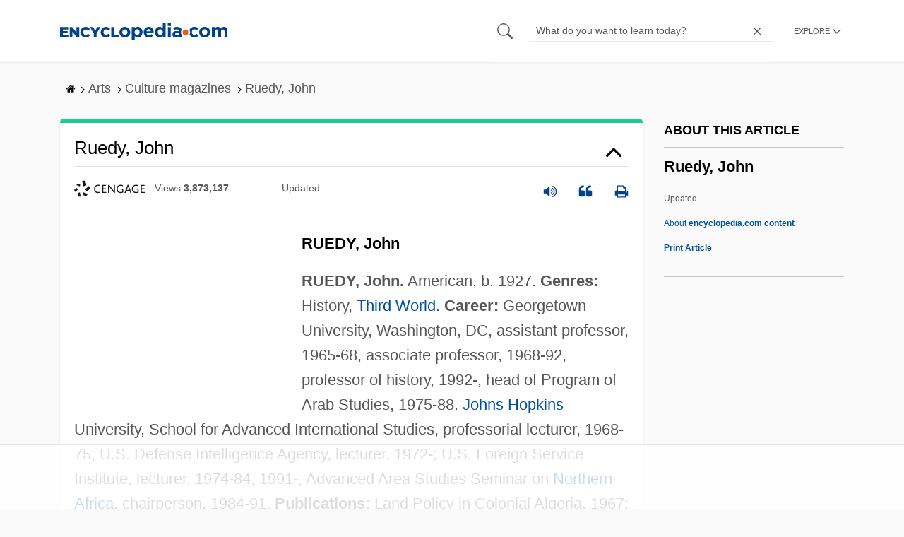

--- FILE ---
content_type: text/html
request_url: https://api.intentiq.com/profiles_engine/ProfilesEngineServlet?at=39&mi=10&dpi=936734067&pt=17&dpn=1&iiqidtype=2&iiqpcid=a2c042b6-6b0c-412e-a920-1f22edfec3a2&iiqpciddate=1768649062007&pcid=715bcc33-6114-4e01-8a1c-beece698f31e&idtype=3&gdpr=0&japs=false&jaesc=0&jafc=0&jaensc=0&jsver=0.33&testGroup=A&source=pbjs&ABTestingConfigurationSource=group&abtg=A&vrref=https%3A%2F%2Fwww.encyclopedia.com
body_size: 55
content:
{"abPercentage":97,"adt":1,"ct":2,"isOptedOut":false,"data":{"eids":[]},"dbsaved":"false","ls":true,"cttl":86400000,"abTestUuid":"g_a51b67de-5dd3-44f5-9212-f82b04cc0484","tc":9,"sid":-1712770275}

--- FILE ---
content_type: text/html; charset=utf-8
request_url: https://www.google.com/recaptcha/api2/aframe
body_size: 265
content:
<!DOCTYPE HTML><html><head><meta http-equiv="content-type" content="text/html; charset=UTF-8"></head><body><script nonce="cnAlhGx8G68tWm9am1uwHQ">/** Anti-fraud and anti-abuse applications only. See google.com/recaptcha */ try{var clients={'sodar':'https://pagead2.googlesyndication.com/pagead/sodar?'};window.addEventListener("message",function(a){try{if(a.source===window.parent){var b=JSON.parse(a.data);var c=clients[b['id']];if(c){var d=document.createElement('img');d.src=c+b['params']+'&rc='+(localStorage.getItem("rc::a")?sessionStorage.getItem("rc::b"):"");window.document.body.appendChild(d);sessionStorage.setItem("rc::e",parseInt(sessionStorage.getItem("rc::e")||0)+1);localStorage.setItem("rc::h",'1768649068215');}}}catch(b){}});window.parent.postMessage("_grecaptcha_ready", "*");}catch(b){}</script></body></html>

--- FILE ---
content_type: text/plain; charset=utf-8
request_url: https://ads.adthrive.com/http-api/cv2
body_size: 8124
content:
{"om":["012nnesp","06htwlxm","0RF6rOHsv7/kzncxnKJSjw==","0av741zl","0b0m8l4f","0fs6e2ri","0hly8ynw","0n2987jwr7m","0p5m22mv","0sm4lr19","0wcqomxw","1","10011/38ac4867a036a48575b8125c57e826b7","10011/6d6f4081f445bfe6dd30563fe3476ab4","10011/b9c5ee98f275001f41279fe47aaee919","1011_302_56233486","1011_302_56233491","1011_302_56233570","1011_302_56273337","1011_302_56590846","1011_302_56862230","1011_302_57035192","1011_302_57035218","1028_8728253","10310289136970_462613276","10310289136970_462615155","10310289136970_462615644","10310289136970_462615833","10310289136970_559920874","10310289136970_577824611","10310289136970_593674671","10310289136970_686690145","10339421-5836009-0","10339426-5836008-0","10ua7afe","11142692","11421707","11560071","11625846","11633448","11837166","11896988","11999803","119_6200711","12010080","12010084","12010088","12123650","12142259","12151247","12219592","124843_8","124848_7","12491685","12491687","12500354","13pxfz2p","14xoyqyz","1606221","17_24104663","17_24683314","17_24683315","17_24766984","17_24767233","17_24767239","17_24767245","17_24767248","17k5v2f6","1891/84814","19r1igh7","1dwefsfs","1ktgrre1","1m7ow47i","1zp8pjcw","201500252","201500253","201500255","201500256","201500257","202430_200_EAAYACog7t9UKc5iyzOXBU.xMcbVRrAuHeIU5IyS9qdlP9IeJGUyBMfW1N0_","202430_200_EAAYACogIm3jX30jHExW.LZiMVanc.j-uV7dHZ7rh4K3PRdSnOAyBBuRK60_","202d4qe7","20421090_200_EAAYACogyy0RzHbkTBh30TNsrxZR28Ohi-3ey2rLnbQlrDDSVmQyBCEE070_","206_549410","2132:44129096","2132:46039823","2179:579593739337040696","2179:587183202622605216","2179:594033992319641821","2249:614129260","2249:650628516","2249:650628575","2249:650650503","2249:657213025","2249:674673753","2249:677340715","2249:691925891","2249:694710256","2249:701450708","2249:703330140","2307:0av741zl","2307:0b0m8l4f","2307:0fs6e2ri","2307:0hly8ynw","2307:0is68vil","2307:3o9hdib5","2307:43igrvcm","2307:53eajszx","2307:64x7dtvi","2307:74scwdnj","2307:794di3me","2307:7cmeqmw8","2307:7xb3th35","2307:8pksr1ui","2307:9am683nn","2307:9jse9oga","2307:9r15vock","2307:a566o9hb","2307:ah70hdon","2307:b3sqze11","2307:c1hsjx06","2307:c2d7ypnt","2307:cqant14y","2307:cv2huqwc","2307:ekv63n6v","2307:enjhwz1z","2307:g749lgab","2307:ge4000vb","2307:ikl4zu8e","2307:jczkyd04","2307:k5xe68og","2307:l4k37g7y","2307:lp37a2wq","2307:lz23iixx","2307:mfsmf6ch","2307:mh2a3cu2","2307:o4v8lu9d","2307:quk7w53j","2307:r8cq6l7a","2307:rifj41it","2307:s4s41bit","2307:t7jqyl3m","2307:tsa21krj","2307:tty470r7","2307:ubykfntq","2307:w15c67ad","2307:z58lye3x","2319_66419_12499658","2319_66419_12500344","2409_15064_70_85445179","2409_15064_70_85445183","2409_15064_70_85445193","2409_15064_70_85808977","2409_15064_70_85808987","2409_15064_70_85808988","2409_15064_70_85809016","2409_15064_70_85809022","2409_15064_70_85809046","2409_15064_70_85809050","2409_15064_70_85809052","2409_25495_176_CR52092920","2409_25495_176_CR52092921","2409_25495_176_CR52092922","2409_25495_176_CR52092923","2409_25495_176_CR52092954","2409_25495_176_CR52092956","2409_25495_176_CR52092957","2409_25495_176_CR52092959","2409_25495_176_CR52150651","2409_25495_176_CR52153848","2409_25495_176_CR52153849","2409_25495_176_CR52175340","2409_25495_176_CR52178314","2409_25495_176_CR52178315","2409_25495_176_CR52178316","2409_25495_176_CR52186411","2409_25495_176_CR52188001","242366095","242697002","245841736","24598434","24694793","24694809","25048614","25048620","25_13mvd7kb","25_34tgtmqk","25_4tgls8cg","25_4zai8e8t","25_53v6aquw","25_87z6cimm","25_8b5u826e","25_bq6a9zvt","25_ctfvpw6w","25_m2n177jy","25_op9gtamy","25_oz31jrd0","25_sgaw7i5o","25_sqmqxvaf","25_ti0s3bz3","25_utberk8n","25_v6qt489s","25_x716iscu","25_xz6af56d","25_yi6qlg3p","25_ztlksnbe","25_zwzjgvpw","2662_199916_T26281350","2662_200562_8166427","2662_200562_8168520","2662_200562_8172720","2662_200562_8172724","2662_200562_8172741","2662_200562_8182931","2662_200562_T26329948","2676:84578137","2711_64_12142265","2715_9888_501349","2715_9888_549410","2715_9888_551337","2715_9888_T26305780","2760:176_CR52092921","2760:176_CR52092922","2760:176_CR52150651","2760:176_CR52175339","2760:176_CR52175340","2760:176_CR52178316","2760:176_CR52186411","2760:176_CR52186412","27s3hbtl","28925636","28929686","28933536","28u7c6ez","29102835","29402249","29414696","29414845","2974:8168473","2974:8168476","2974:8168581","2974:8172728","2974:8172741","29_696964702","2jjp1phz","2kbya8ki","2v4qwpp9","2wgqelaj","2y5a5qhb","2yor97dj","308_125203_14","308_125204_11","31qdo7ks","32735354","3335_133884_702675162","3335_25247_697084445","3335_25247_700109379","3335_25247_700109389","3335_25247_700109391","33604490","33605687","33627671","34182009","3490:CR52092920","3490:CR52092921","3490:CR52175339","3490:CR52175340","3490:CR52178315","3490:CR52178316","3490:CR52212686","3490:CR52212688","351r9ynu","35715073","3658_15038_rifj41it","3658_151356_ls74a5wb","3658_15761_T26365763","3658_20625_z58lye3x","3658_211122_0hly8ynw","3658_211122_74scwdnj","3658_211122_rmenh8cz","3658_22079_012nnesp","3658_519209_lz23iixx","3658_603555_bj4kmsd6","3658_609000_8pksr1ui","3658_629625_wu5qr81l","3658_89843_9g0s2gns","36_46_11125455","3702_139777_24765461","3702_139777_24765466","3702_139777_24765477","3702_139777_24765483","3702_139777_24765527","3702_139777_24765531","3702_139777_24765548","381513943572","3822:23149016","39303318","39364467","3k7yez81","3v2n6fcp","3ws6ppdq","4083IP31KS13kodabuilt_4bd6b","40867803","408698505","409_192547","409_216326","409_216362","409_216364","409_216366","409_216384","409_216386","409_216388","409_216396","409_216398","409_216406","409_216416","409_216426","409_216482","409_216506","409_220139","409_220169","409_220332","409_220336","409_220369","409_223589","409_223599","409_225978","409_225980","409_225982","409_225983","409_225987","409_225988","409_225990","409_225992","409_226312","409_226315","409_226321","409_226322","409_226324","409_226326","409_226327","409_226336","409_226342","409_226346","409_226352","409_226361","409_226362","409_226366","409_226374","409_227223","409_227224","409_227227","409_227235","409_227239","409_227240","409_228054","409_228055","409_228065","409_228070","409_228084","409_228105","409_228346","409_228348","409_228362","409_228363","409_228367","409_228370","409_228371","409_228373","409_228378","409_228380","409_228381","409_228382","409_230722","409_230727","409_230728","409_235268","415631156","43130058","436396574","43919974","43919976","43919984","43919985","43919986","44629254","458901553568","462613276","47700648","47839462","481703827","485027845327","49039749","49064328","49065887","49175728","49176617","4aqwokyz","4fk9nxse","4qxmmgd2","4tgls8cg","4zai8e8t","501_76_9a469f3e-959b-42df-8f85-09e28a455879","50525751","51372397","51432337","521168","521_425_203499","521_425_203500","521_425_203505","521_425_203506","521_425_203508","521_425_203509","521_425_203515","521_425_203524","521_425_203535","521_425_203536","521_425_203542","521_425_203543","521_425_203631","521_425_203632","521_425_203634","521_425_203635","521_425_203692","521_425_203693","521_425_203695","521_425_203700","521_425_203702","521_425_203712","521_425_203714","521_425_203729","521_425_203730","521_425_203732","521_425_203733","521_425_203741","521_425_203742","521_425_203744","521_425_203867","521_425_203871","521_425_203877","521_425_203878","521_425_203892","521_425_203893","521_425_203921","521_425_203924","521_425_203932","521_425_203936","521_425_203939","521_425_203968","521_425_203972","52321815","5316_139700_0156cb47-e633-4761-a0c6-0a21f4e0cf6d","5316_139700_05e8fe0a-ab7b-42a4-9906-6f1fdcc36fb4","5316_139700_09c5e2a6-47a5-417d-bb3b-2b2fb7fccd1e","5316_139700_1121c75a-dac6-4150-8561-b86e4c4db795","5316_139700_1675b5c3-9cf4-4e21-bb81-41e0f19608c2","5316_139700_1b47b5c1-7f9c-455a-88d6-01d89de171aa","5316_139700_21be1e8e-afd9-448a-b27e-bafba92b49b3","5316_139700_29043a90-c73e-415b-824f-818de2ac29c6","5316_139700_3749b161-0a9b-47af-b0e5-a875e6e08569","5316_139700_394cc695-3a27-454a-9e94-405d3f5a5e5d","5316_139700_3b31fc8f-6011-4562-b25a-174042fce4a5","5316_139700_4589264e-39c7-4b8f-ba35-5bd3dd2b4e3a","5316_139700_4d1cd346-a76c-4afb-b622-5399a9f93e76","5316_139700_54e609c2-e8cb-4af7-b2bc-73d51e96bd46","5316_139700_5546ab88-a7c9-405b-87de-64d5abc08339","5316_139700_605bf0fc-ade6-429c-b255-6b0f933df765","5316_139700_63c5fb7e-c3fd-435f-bb64-7deef02c3d50","5316_139700_6aefc6d3-264a-439b-b013-75aa5c48e883","5316_139700_6c959581-703e-4900-a4be-657acf4c3182","5316_139700_709d6e02-fb43-40a3-8dee-a3bf34a71e58","5316_139700_70a96d16-dcff-4424-8552-7b604766cb80","5316_139700_7153b616-7f32-4736-be60-197633624e7e","5316_139700_72add4e5-77ac-450e-a737-601ca216e99a","5316_139700_76cc1210-8fb0-4395-b272-aa369e25ed01","5316_139700_7ffcb809-64ae-49c7-8224-e96d7c029938","5316_139700_83b9cb16-076b-42cd-98a9-7120f6f3e94b","5316_139700_86ba33fe-6ccb-43c3-a706-7d59181d021c","5316_139700_87802704-bd5f-4076-a40b-71f359b6d7bf","5316_139700_87c410c4-a3ba-4e4d-b31f-7e4e122841a0","5316_139700_8f247a38-d651-4925-9883-c24f9c9285c0","5316_139700_90aab27a-4370-4a9f-a14a-99d421f43bcf","5316_139700_a2f0bf47-41f2-4f09-821a-74312a20cf7a","5316_139700_ae41c18c-a00c-4440-80fa-2038ea8b78cb","5316_139700_af6bd248-efcd-483e-b6e6-148c4b7b9c8a","5316_139700_b33269ee-304a-4e23-b63f-f400d40bbe3c","5316_139700_b801ca60-9d5a-4262-8563-b7f8aef0484d","5316_139700_bd0b86af-29f5-418b-9bb4-3aa99ec783bd","5316_139700_bfa332f1-8275-48ab-9ef5-92af780be670","5316_139700_cbda64c5-11d0-46f9-8941-2ca24d2911d8","5316_139700_cebab8a3-849f-4c71-9204-2195b7691600","5316_139700_d1a8183a-ff72-4a02-b603-603a608ad8c4","5316_139700_d1c1eb88-602b-4215-8262-8c798c294115","5316_139700_de0a26f2-c9e8-45e5-9ac3-efb5f9064703","5316_139700_e2170d85-05b4-4e01-b868-64632c0e156f","5316_139700_e3299175-652d-4539-b65f-7e468b378aea","5316_139700_e3bec6f0-d5db-47c8-9c47-71e32e0abd19","5316_139700_e57da5d6-bc41-40d9-9688-87a11ae6ec85","5316_139700_e819ddf5-bee1-40e6-8ba9-a6bd57650000","5316_139700_ed348a34-02ad-403e-b9e0-10d36c592a09","5316_139700_f25505d6-4485-417c-9d44-52bb05004df5","5316_139700_f3c12291-f8d3-4d25-943d-01e8c782c5d7","5316_139700_f7be6964-9ad4-40ba-a38a-55794e229d11","5316_139700_fd97502e-2b85-4f6c-8c91-717ddf767abc","53v6aquw","54456582","54639987","549410","549423","54tt2h8n","5510:emhpbido","5510:kecbwzbd","5510:ls74a5wb","5510:ouycdkmq","5510:quk7w53j","5510:wxo15y0k","55116643","55116647","55167461","55178669","55221385","5563_66529_OADD2.1230353538491029_1ZJOCDMYLEWDZVJ","5563_66529_OADD2.1316115555006019_1AQHLLNGQBND5SG","5563_66529_OADD2.1324911647936587_1DY6BY7YN9IJHFZ","5563_66529_OADD2.7353135343869_1G0D9YQUG9JX02VYLG","5563_66529_OAIP.4d6d464aff0c47f3610f6841bcebd7f0","5563_66529_OAIP.7139dd6524c85e94ad15863e778f376a","5563_66529_OAIP.dac0f5601c2f645e695649dab551ee11","5563_66529_OAIP.df754434beb9f7e2c808ec46ebb344a6","5563_66529_OAIP.e577cb7e1e095536c88e98842156467a","55726028","55726194","55763523","557_409_216366","557_409_216396","557_409_216484","557_409_216486","557_409_216488","557_409_216596","557_409_220139","557_409_220159","557_409_220333","557_409_220334","557_409_220336","557_409_220343","557_409_220344","557_409_220354","557_409_220358","557_409_220364","557_409_220366","557_409_223589","557_409_223597","557_409_225988","557_409_226312","557_409_226314","557_409_228054","557_409_228055","557_409_228065","557_409_228077","557_409_228084","557_409_228105","557_409_228115","557_409_228116","557_409_228348","557_409_228349","557_409_228350","557_409_228354","557_409_228363","557_409_235268","558_93_cv2huqwc","558_93_nrlkfmof","558_93_zwzjgvpw","56341213","56635908","56635945","5670:8172741","57161236","5826547751","587183202622605216","589289985696794383","593674671","5dd5limo","5ia3jbdy","5iujftaz","5mh8a4a2","5xj5jpgy","60146355","60168525","605367463","609577512","60f5a06w","61085224","61210719","61526215","61675636","618576351","618876699","618980679","61900466","619089559","61916211","61916223","61916225","61916229","61916243","61932920","61932925","61932933","61932957","62019442","62019933","62187798","6226505231","6226505239","6226528713","6250_66552_T26308731","6250_66552_T26310990","627225143","627290883","627309156","627309159","627506494","627506665","62799585","628013474","628015148","628086965","628153173","628222860","628223277","628360582","628444259","628444349","628444433","628444439","628456382","628622172","628622178","628622244","628683371","628687043","628687157","628687460","628687463","628803013","628841673","629007394","629009180","629167998","629168001","629168010","629168565","629171202","629255550","629350437","62946748","629488423","629525205","62959980","62977072","62978285","62978299","62978305","62980383","62981075","629817930","62981822","62987257","630137823","6365_61796_784844652399","6365_61796_784880263591","6365_61796_784880275132","6365_61796_785325846639","6365_61796_785451798380","6365_61796_785451849518","6365_61796_792723155707","651019760","651637461","651637462","6547_67916_8e2PF0Wv4KezrkcrlFsD","660075930","680597458938","680_99480_698281310","680_99480_700109379","680_99480_700109389","680_99480_700109391","680_99480_700109393","683730753","683738007","683738706","684137347","684492634","684493019","688070999","688078501","694163531","694906156","694912939","695233031","695879875","696170056","696314600","696332890","697525780","697525781","697525795","697525808","698543922","698637300","699109671","699156823","699183155","699812344","699812857","699813340","699824707","6bfbb9is","6mrds7pc","6rbncy53","700109383","700109389","700109399","701276081","702397981","702423494","702675191","702838408","706276991","70_82133858","70_83443036","70_83443042","70_85472861","70_85473576","70_85473586","70_85473592","70_85943194","70_85943197","7354_138543_79507247","7354_138543_85445193","7354_138543_85954255","74243_74_18268080","74243_74_18268108","74243_74_18298243","74_462792722","74_577824612","74_577824614","74_686690145","74scwdnj","770710043276","78827816","79096186","793014910797","793130817257","7969_149355_44765434","7969_149355_45518531","7cmeqmw8","7xb3th35","80072814","80072816","80072819","80072821","80072827","80072838","80072839","80072847","8152859","8152878","8152879","8154366","8172724","8172741","8182953","82133853","82133854","82133858","82133859","82286850","8341_230731_589289985696794383","83443036","83443827","83447657","84578111","84578122","84578143","84578144","85444697","85444746","85444946","85445183","85445193","85472778","85472783","85480678","85480691","85480720","85480726","85480774","85540796","85808977","85808987","85808988","85808997","85809004","85809016","85809022","85809043","85809046","85809052","85809095","85943196","85954445","86112923","86470617","86470623","86509222","86509223","86509224","86509226","86509229","86509230","8666/7cd4d5087da37c02cd8f72043b73ba5e","8666/87feac90a39a46fc478dd6042af9e7cc","86735971","86735972","86842403","8b5u826e","8fdfc014","8h0jrkwl","8k2jpc30","8orkh93v","8pksr1ui","9057/0328842c8f1d017570ede5c97267f40d","9057/211d1f0fa71d1a58cabee51f2180e38f","9057/5ffa364acc92603d541df6239ca7e5a3","91950565","91950666","91950669","91950699","9309343","93_daw00eve","97_8152859","98xzy0ek","9925w9vu","9d5f8vic","9g0s2gns","9j298se9oga","9jse9oga","9k7edc1n","9nex8xyd","9r15vock","9r29815vock","9rqgwgyb","9s4tjemt","YlnVIl2d84o","a0oxacu8","a2uqytjp","a566o9hb","ah70hdon","ai51bqq6","axw5pt53","b/ZHs3rLdvwDBq+46Ruzsw==","b3sqze11","b90cwbcd","be4hm1i2","bj4kmsd6","bmp4lbzm","bn278v80","bpwmigtk","c1hsjx06","c1u7ixf4","c25t9p0u","c2d7ypnt","c75hp4ji","cbg18jr6","cjdrzael","cqant14y","cr-1fghe68cubwe","cr-1oplzoysu9vd","cr-1oplzoysuatj","cr-1oplzoysubwe","cr-6ovjht2eu9vd","cr-6ovjht2eubwe","cr-8itw2d8r87rgv2","cr-96xuyi0uu8rm","cr-96xuyi1yu9xg","cr-96xuyi3ru8rm","cr-96xuyi3tu8rm","cr-96xuyi3uu9xg","cr-96xuyi4pu8rm","cr-96xuyi4qu8rm","cr-96xuyi4ru8rm","cr-96xuyi4vu8rm","cr-96xuyi4vu9xg","cr-96xuyi5uu9xg","cr-96xuyizyu8rm","cr-98q00h3tu8rm","cr-98q00h3vu8rm","cr-98t25j4xu8rm","cr-98t25j4xu9xg","cr-98utwg3tu8rm","cr-98utwg4tu8rm","cr-98utwg4tu9xg","cr-Bitc7n_p9iw__vat__49i_k_6v6_h_jce2vj5h_PxWzTvgmq","cr-Bitc7n_p9iw__vat__49i_k_6v6_h_jce2vj5h_buspHgokm","cr-Bitc7n_p9iw__vat__49i_k_6v6_h_jce2vj5h_zKxG6djrj","cr-Bitc7n_p9iw__vat__49i_k_6v6_h_jce2vm6d_6bZbwgokm","cr-a9s2xfzvubwj","cr-aaqt0j2subwj","cr-aaqt0k0tubwj","cr-aav1zg0qubwj","cr-aav22g0wubwj","cr-aav22g0xubwj","cr-aav22g2subwj","cr-aavwye1uubwj","cr-aawz1i1yubwj","cr-aawz2m3rubwj","cr-aawz2m3vubwj","cr-aawz2m4yubwj","cr-aawz2m5xubwj","cr-aawz3f1rubwj","cr-aawz3f3qubwj","cr-aawz3f3uubwj","cr-aawz3f3xubwj","cr-aawz3i2tubwj","cr-ccr05f6rv7tmu","cr-ccr05f6rv7uiu","cr-ccr05f6rv7vjv","cr-ccr05f8w17uiu","cr-dby2yd6wt7tmu","cr-dby2yd7wx7tmu","cr-eevz5d0ty7tmu","cr-f6puwm2x27tf1","cr-f6puwm2yu7tf1","cr-g7wv3f3qvft","cr-g7wv3h0qvft","cr-g7xv5h7qvft","cr-g7xv5i1qvft","cr-g7xv5i3qvft","cr-g7xv5j0qvft","cr-ghun4f53u9vd","cr-ghun4f53uatj","cr-ghun4f53ubxe","cr-kz4ol95lu9vd","cr-kz4ol95lubwe","cr-lg354l2uvergv2","cr-r9yli0fmu9vd","cr-sk1vaer4u9vd","cr-sk1vaer4ubwe","cr-wvy9pnlnubwe","cr-ztkcpa6gu9vd","cv2huqwc","cymho2zs","d86ebvqg","d8ijy7f2","d8xpzwgq","da298w00eve","daw00eve","de66hk0y","dif1fgsg","e406ilcq","eb9vjo1r","emhpbido","enjhwz1z","ey8vsnzk","f85ra698","fcn2zae1","fdjuanhs","fdujxvyb","ffh2l3vn","fjp0ceax","fmmrtnw7","g529811rwow","g749lgab","g88ob0qg","gb15fest","ge4000vb","gnm8sidp","h4x8d2p8","hf9ak5dg","hgrz3ggo","hqz7anxg","hueqprai","hx1ws29n","hzonbdnu","i2aglcoy","i90isgt0","ikl4zu8e","iqe06xzw","jczkyd04","jd035jgw","jdmljx89","jr169syq","kbo6pt5l","kecbwzbd","kniwm2we","ksrdc5dk","kx5rgl0a","l1keero7","l4k37g7y","lc408s2k","ljai1zni","lp37a2wq","ls74a5wb","lz23iixx","m2n177jy","mfsmf6ch","mg96m6xw","mh2a3cu2","min949in","mne39gsk","mtsc0nih","mud07se0","mwdyi6u5","n3egwnq7","nv0uqrqm","o2s05iig","ofoon6ir","op9gtamy","ot91zbhz","ouycdkmq","oz31jrd0","ozdii3rw","pf6t8s9t","pi2986u4hm4","piwneqqj","pmtssbfz","poc1p809","pyknyft8","pz8lwofu","q9plh3qd","qhywzxbg","qqvgscdx","quk7w53j","rh63nttv","ri85joo4","riaslz7g","rmenh8cz","rnvjtx7r","rrlikvt1","runvvh7o","rxj4b6nw","s4s41bit","s5fkxzb8","sk4ge5lf","sl8m2i0l","t2dlmwva","t7jqyl3m","ti0s3bz3","tsa21krj","tty470r7","tw7wlpw5","u1jb75sm","u3i8n6ef","u7p1kjgp","ubykfntq","uf7vbcrs","uhebin5g","ujqkqtnh","urut9okb","utberk8n","v2iumrdh","v55v20rw","ven7pu1c","vf42112vpfnp8","vj7hzkpp","w15c67ad","w5et7cv9","wix9gxm5","wn2a3vit","wt0wmo2s","wu5qr81l","xdaezn6y","xies7jcx","xtxa8s2d","xwhet1qh","xxv36f9n","xzwdm9b7","y141rtv6","ygmhp6c6","yi6qlg3p","yl0m4qvg","z58lye3x","z8hcebyi","zsjt9pf3","zvfjb0vm","zwzjgvpw","7979132","7979135"],"pmp":[],"adomains":["1md.org","a4g.com","about.bugmd.com","acelauncher.com","adameve.com","adelion.com","adp3.net","advenuedsp.com","aibidauction.com","aibidsrv.com","akusoli.com","allofmpls.org","arkeero.net","ato.mx","avazutracking.net","avid-ad-server.com","avid-adserver.com","avidadserver.com","aztracking.net","bc-sys.com","bcc-ads.com","bidderrtb.com","bidscube.com","bizzclick.com","bkserving.com","bksn.se","brightmountainads.com","bucksense.io","bugmd.com","ca.iqos.com","capitaloneshopping.com","cdn.dsptr.com","clarifion.com","clean.peebuster.com","cotosen.com","cs.money","cwkuki.com","dallasnews.com","dcntr-ads.com","decenterads.com","derila-ergo.com","dhgate.com","dhs.gov","digitaladsystems.com","displate.com","doyour.bid","dspbox.io","envisionx.co","ezmob.com","fla-keys.com","fmlabsonline.com","g123.jp","g2trk.com","gadgetslaboratory.com","gadmobe.com","getbugmd.com","goodtoknowthis.com","gov.il","grosvenorcasinos.com","guard.io","hero-wars.com","holts.com","howto5.io","http://bookstofilm.com/","http://countingmypennies.com/","http://fabpop.net/","http://folkaly.com/","http://gameswaka.com/","http://gowdr.com/","http://gratefulfinance.com/","http://outliermodel.com/","http://profitor.com/","http://tenfactorialrocks.com/","http://vovviral.com/","https://instantbuzz.net/","https://www.royalcaribbean.com/","ice.gov","imprdom.com","justanswer.com","liverrenew.com","longhornsnuff.com","lovehoney.com","lowerjointpain.com","lymphsystemsupport.com","meccabingo.com","media-servers.net","medimops.de","miniretornaveis.com","mobuppsrtb.com","motionspots.com","mygrizzly.com","myiq.com","myrocky.ca","national-lottery.co.uk","nbliver360.com","ndc.ajillionmax.com","nibblr-ai.com","niutux.com","nordicspirit.co.uk","notify.nuviad.com","notify.oxonux.com","own-imp.vrtzads.com","paperela.com","paradisestays.site","parasiterelief.com","peta.org","pfm.ninja","photoshelter.com","pixel.metanetwork.mobi","pixel.valo.ai","plannedparenthood.org","plf1.net","plt7.com","pltfrm.click","printwithwave.co","privacymodeweb.com","rangeusa.com","readywind.com","reklambids.com","ri.psdwc.com","royalcaribbean.com","royalcaribbean.com.au","rtb-adeclipse.io","rtb-direct.com","rtb.adx1.com","rtb.kds.media","rtb.reklambid.com","rtb.reklamdsp.com","rtb.rklmstr.com","rtbadtrading.com","rtbsbengine.com","rtbtradein.com","saba.com.mx","safevirus.info","securevid.co","seedtag.com","servedby.revive-adserver.net","shift.com","simple.life","smrt-view.com","swissklip.com","taboola.com","tel-aviv.gov.il","temu.com","theoceanac.com","track-bid.com","trackingintegral.com","trading-rtbg.com","trkbid.com","truthfinder.com","unoadsrv.com","usconcealedcarry.com","uuidksinc.net","vabilitytech.com","vashoot.com","vegogarden.com","viewtemplates.com","votervoice.net","vuse.com","waardex.com","wapstart.ru","wayvia.com","wdc.go2trk.com","weareplannedparenthood.org","webtradingspot.com","www.royalcaribbean.com","xapads.com","xiaflex.com","yourchamilia.com"]}

--- FILE ---
content_type: text/plain
request_url: https://rtb.openx.net/openrtbb/prebidjs
body_size: -227
content:
{"id":"f699b3c5-cdff-418a-acd7-6ff043d6d23d","nbr":0}

--- FILE ---
content_type: text/plain
request_url: https://rtb.openx.net/openrtbb/prebidjs
body_size: -227
content:
{"id":"089a06e4-b31e-42d0-9383-e4f1c58b8879","nbr":0}

--- FILE ---
content_type: text/plain
request_url: https://rtb.openx.net/openrtbb/prebidjs
body_size: -227
content:
{"id":"c417326b-9fad-4835-9f4c-0c86761047aa","nbr":0}

--- FILE ---
content_type: text/plain
request_url: https://rtb.openx.net/openrtbb/prebidjs
body_size: -84
content:
{"id":"33b2a5f1-9bd6-4de6-92c9-99dbd217c1a5","nbr":0}

--- FILE ---
content_type: text/plain
request_url: https://rtb.openx.net/openrtbb/prebidjs
body_size: -227
content:
{"id":"3adea96a-1235-4150-ad97-39311ac38880","nbr":0}